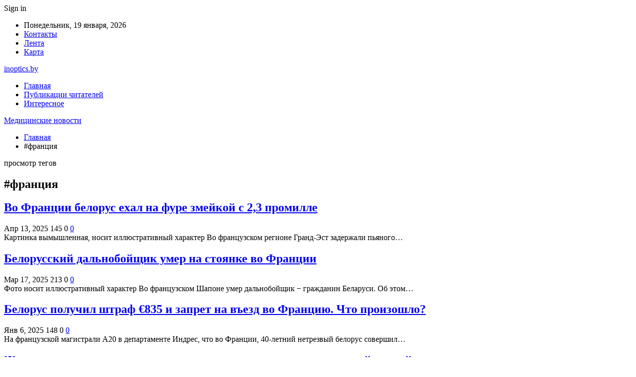

--- FILE ---
content_type: text/html; charset=UTF-8
request_url: https://inoptics.by/tag/francziya
body_size: 21154
content:
	<!DOCTYPE html>
		<!--[if IE 8]>
	<html class="ie ie8" dir="ltr" lang="ru-RU" prefix="og: https://ogp.me/ns#"> <![endif]-->
	<!--[if IE 9]>
	<html class="ie ie9" dir="ltr" lang="ru-RU" prefix="og: https://ogp.me/ns#"> <![endif]-->
	<!--[if gt IE 9]><!-->
<html dir="ltr" lang="ru-RU" prefix="og: https://ogp.me/ns#"> <!--<![endif]-->
	<head>
				<meta charset="UTF-8">
		<meta http-equiv="X-UA-Compatible" content="IE=edge">
		<meta name="viewport" content="width=device-width, initial-scale=1.0">
		<link rel="pingback" href="https://inoptics.by/xmlrpc.php"/>

		<title>#франция | Медицинские новости</title>

		<!-- All in One SEO 4.9.2 - aioseo.com -->
	<meta name="robots" content="noindex, max-snippet:-1, max-image-preview:large, max-video-preview:-1" />
	<link rel="canonical" href="https://inoptics.by/tag/francziya" />
	<link rel="next" href="https://inoptics.by/tag/francziya/page/2" />
	<meta name="generator" content="All in One SEO (AIOSEO) 4.9.2" />
		<script type="application/ld+json" class="aioseo-schema">
			{"@context":"https:\/\/schema.org","@graph":[{"@type":"BreadcrumbList","@id":"https:\/\/inoptics.by\/tag\/francziya#breadcrumblist","itemListElement":[{"@type":"ListItem","@id":"https:\/\/inoptics.by#listItem","position":1,"name":"\u0413\u043b\u0430\u0432\u043d\u0430\u044f","item":"https:\/\/inoptics.by","nextItem":{"@type":"ListItem","@id":"https:\/\/inoptics.by\/tag\/francziya#listItem","name":"#\u0444\u0440\u0430\u043d\u0446\u0438\u044f"}},{"@type":"ListItem","@id":"https:\/\/inoptics.by\/tag\/francziya#listItem","position":2,"name":"#\u0444\u0440\u0430\u043d\u0446\u0438\u044f","previousItem":{"@type":"ListItem","@id":"https:\/\/inoptics.by#listItem","name":"\u0413\u043b\u0430\u0432\u043d\u0430\u044f"}}]},{"@type":"CollectionPage","@id":"https:\/\/inoptics.by\/tag\/francziya#collectionpage","url":"https:\/\/inoptics.by\/tag\/francziya","name":"#\u0444\u0440\u0430\u043d\u0446\u0438\u044f | \u041c\u0435\u0434\u0438\u0446\u0438\u043d\u0441\u043a\u0438\u0435 \u043d\u043e\u0432\u043e\u0441\u0442\u0438","inLanguage":"ru-RU","isPartOf":{"@id":"https:\/\/inoptics.by\/#website"},"breadcrumb":{"@id":"https:\/\/inoptics.by\/tag\/francziya#breadcrumblist"}},{"@type":"Organization","@id":"https:\/\/inoptics.by\/#organization","name":"\u041c\u0435\u0434\u0438\u0446\u0438\u043d\u0441\u043a\u0438\u0435 \u043d\u043e\u0432\u043e\u0441\u0442\u0438","url":"https:\/\/inoptics.by\/"},{"@type":"WebSite","@id":"https:\/\/inoptics.by\/#website","url":"https:\/\/inoptics.by\/","name":"\u041c\u0435\u0434\u0438\u0446\u0438\u043d\u0441\u043a\u0438\u0435 \u043d\u043e\u0432\u043e\u0441\u0442\u0438","inLanguage":"ru-RU","publisher":{"@id":"https:\/\/inoptics.by\/#organization"}}]}
		</script>
		<!-- All in One SEO -->


<!-- Better Open Graph, Schema.org & Twitter Integration -->
<meta property="og:locale" content="ru_ru"/>
<meta property="og:site_name" content="Медицинские новости"/>
<meta property="og:url" content="https://inoptics.by/tag/francziya"/>
<meta property="og:title" content="Archives"/>
<meta property="og:type" content="website"/>
<meta name="twitter:card" content="summary"/>
<meta name="twitter:url" content="https://inoptics.by/tag/francziya"/>
<meta name="twitter:title" content="Archives"/>
<!-- / Better Open Graph, Schema.org & Twitter Integration. -->
<link rel='dns-prefetch' href='//fonts.googleapis.com' />
<link rel="alternate" type="application/rss+xml" title="Медицинские новости &raquo; Лента" href="https://inoptics.by/feed" />
<link rel="alternate" type="application/rss+xml" title="Медицинские новости &raquo; Лента комментариев" href="https://inoptics.by/comments/feed" />
<link rel="alternate" type="application/rss+xml" title="Медицинские новости &raquo; Лента метки #франция" href="https://inoptics.by/tag/francziya/feed" />
<style id='wp-img-auto-sizes-contain-inline-css' type='text/css'>
img:is([sizes=auto i],[sizes^="auto," i]){contain-intrinsic-size:3000px 1500px}
/*# sourceURL=wp-img-auto-sizes-contain-inline-css */
</style>
<style id='wp-emoji-styles-inline-css' type='text/css'>

	img.wp-smiley, img.emoji {
		display: inline !important;
		border: none !important;
		box-shadow: none !important;
		height: 1em !important;
		width: 1em !important;
		margin: 0 0.07em !important;
		vertical-align: -0.1em !important;
		background: none !important;
		padding: 0 !important;
	}
/*# sourceURL=wp-emoji-styles-inline-css */
</style>
<style id='wp-block-library-inline-css' type='text/css'>
:root{--wp-block-synced-color:#7a00df;--wp-block-synced-color--rgb:122,0,223;--wp-bound-block-color:var(--wp-block-synced-color);--wp-editor-canvas-background:#ddd;--wp-admin-theme-color:#007cba;--wp-admin-theme-color--rgb:0,124,186;--wp-admin-theme-color-darker-10:#006ba1;--wp-admin-theme-color-darker-10--rgb:0,107,160.5;--wp-admin-theme-color-darker-20:#005a87;--wp-admin-theme-color-darker-20--rgb:0,90,135;--wp-admin-border-width-focus:2px}@media (min-resolution:192dpi){:root{--wp-admin-border-width-focus:1.5px}}.wp-element-button{cursor:pointer}:root .has-very-light-gray-background-color{background-color:#eee}:root .has-very-dark-gray-background-color{background-color:#313131}:root .has-very-light-gray-color{color:#eee}:root .has-very-dark-gray-color{color:#313131}:root .has-vivid-green-cyan-to-vivid-cyan-blue-gradient-background{background:linear-gradient(135deg,#00d084,#0693e3)}:root .has-purple-crush-gradient-background{background:linear-gradient(135deg,#34e2e4,#4721fb 50%,#ab1dfe)}:root .has-hazy-dawn-gradient-background{background:linear-gradient(135deg,#faaca8,#dad0ec)}:root .has-subdued-olive-gradient-background{background:linear-gradient(135deg,#fafae1,#67a671)}:root .has-atomic-cream-gradient-background{background:linear-gradient(135deg,#fdd79a,#004a59)}:root .has-nightshade-gradient-background{background:linear-gradient(135deg,#330968,#31cdcf)}:root .has-midnight-gradient-background{background:linear-gradient(135deg,#020381,#2874fc)}:root{--wp--preset--font-size--normal:16px;--wp--preset--font-size--huge:42px}.has-regular-font-size{font-size:1em}.has-larger-font-size{font-size:2.625em}.has-normal-font-size{font-size:var(--wp--preset--font-size--normal)}.has-huge-font-size{font-size:var(--wp--preset--font-size--huge)}.has-text-align-center{text-align:center}.has-text-align-left{text-align:left}.has-text-align-right{text-align:right}.has-fit-text{white-space:nowrap!important}#end-resizable-editor-section{display:none}.aligncenter{clear:both}.items-justified-left{justify-content:flex-start}.items-justified-center{justify-content:center}.items-justified-right{justify-content:flex-end}.items-justified-space-between{justify-content:space-between}.screen-reader-text{border:0;clip-path:inset(50%);height:1px;margin:-1px;overflow:hidden;padding:0;position:absolute;width:1px;word-wrap:normal!important}.screen-reader-text:focus{background-color:#ddd;clip-path:none;color:#444;display:block;font-size:1em;height:auto;left:5px;line-height:normal;padding:15px 23px 14px;text-decoration:none;top:5px;width:auto;z-index:100000}html :where(.has-border-color){border-style:solid}html :where([style*=border-top-color]){border-top-style:solid}html :where([style*=border-right-color]){border-right-style:solid}html :where([style*=border-bottom-color]){border-bottom-style:solid}html :where([style*=border-left-color]){border-left-style:solid}html :where([style*=border-width]){border-style:solid}html :where([style*=border-top-width]){border-top-style:solid}html :where([style*=border-right-width]){border-right-style:solid}html :where([style*=border-bottom-width]){border-bottom-style:solid}html :where([style*=border-left-width]){border-left-style:solid}html :where(img[class*=wp-image-]){height:auto;max-width:100%}:where(figure){margin:0 0 1em}html :where(.is-position-sticky){--wp-admin--admin-bar--position-offset:var(--wp-admin--admin-bar--height,0px)}@media screen and (max-width:600px){html :where(.is-position-sticky){--wp-admin--admin-bar--position-offset:0px}}

/*# sourceURL=wp-block-library-inline-css */
</style><style id='global-styles-inline-css' type='text/css'>
:root{--wp--preset--aspect-ratio--square: 1;--wp--preset--aspect-ratio--4-3: 4/3;--wp--preset--aspect-ratio--3-4: 3/4;--wp--preset--aspect-ratio--3-2: 3/2;--wp--preset--aspect-ratio--2-3: 2/3;--wp--preset--aspect-ratio--16-9: 16/9;--wp--preset--aspect-ratio--9-16: 9/16;--wp--preset--color--black: #000000;--wp--preset--color--cyan-bluish-gray: #abb8c3;--wp--preset--color--white: #ffffff;--wp--preset--color--pale-pink: #f78da7;--wp--preset--color--vivid-red: #cf2e2e;--wp--preset--color--luminous-vivid-orange: #ff6900;--wp--preset--color--luminous-vivid-amber: #fcb900;--wp--preset--color--light-green-cyan: #7bdcb5;--wp--preset--color--vivid-green-cyan: #00d084;--wp--preset--color--pale-cyan-blue: #8ed1fc;--wp--preset--color--vivid-cyan-blue: #0693e3;--wp--preset--color--vivid-purple: #9b51e0;--wp--preset--gradient--vivid-cyan-blue-to-vivid-purple: linear-gradient(135deg,rgb(6,147,227) 0%,rgb(155,81,224) 100%);--wp--preset--gradient--light-green-cyan-to-vivid-green-cyan: linear-gradient(135deg,rgb(122,220,180) 0%,rgb(0,208,130) 100%);--wp--preset--gradient--luminous-vivid-amber-to-luminous-vivid-orange: linear-gradient(135deg,rgb(252,185,0) 0%,rgb(255,105,0) 100%);--wp--preset--gradient--luminous-vivid-orange-to-vivid-red: linear-gradient(135deg,rgb(255,105,0) 0%,rgb(207,46,46) 100%);--wp--preset--gradient--very-light-gray-to-cyan-bluish-gray: linear-gradient(135deg,rgb(238,238,238) 0%,rgb(169,184,195) 100%);--wp--preset--gradient--cool-to-warm-spectrum: linear-gradient(135deg,rgb(74,234,220) 0%,rgb(151,120,209) 20%,rgb(207,42,186) 40%,rgb(238,44,130) 60%,rgb(251,105,98) 80%,rgb(254,248,76) 100%);--wp--preset--gradient--blush-light-purple: linear-gradient(135deg,rgb(255,206,236) 0%,rgb(152,150,240) 100%);--wp--preset--gradient--blush-bordeaux: linear-gradient(135deg,rgb(254,205,165) 0%,rgb(254,45,45) 50%,rgb(107,0,62) 100%);--wp--preset--gradient--luminous-dusk: linear-gradient(135deg,rgb(255,203,112) 0%,rgb(199,81,192) 50%,rgb(65,88,208) 100%);--wp--preset--gradient--pale-ocean: linear-gradient(135deg,rgb(255,245,203) 0%,rgb(182,227,212) 50%,rgb(51,167,181) 100%);--wp--preset--gradient--electric-grass: linear-gradient(135deg,rgb(202,248,128) 0%,rgb(113,206,126) 100%);--wp--preset--gradient--midnight: linear-gradient(135deg,rgb(2,3,129) 0%,rgb(40,116,252) 100%);--wp--preset--font-size--small: 13px;--wp--preset--font-size--medium: 20px;--wp--preset--font-size--large: 36px;--wp--preset--font-size--x-large: 42px;--wp--preset--spacing--20: 0.44rem;--wp--preset--spacing--30: 0.67rem;--wp--preset--spacing--40: 1rem;--wp--preset--spacing--50: 1.5rem;--wp--preset--spacing--60: 2.25rem;--wp--preset--spacing--70: 3.38rem;--wp--preset--spacing--80: 5.06rem;--wp--preset--shadow--natural: 6px 6px 9px rgba(0, 0, 0, 0.2);--wp--preset--shadow--deep: 12px 12px 50px rgba(0, 0, 0, 0.4);--wp--preset--shadow--sharp: 6px 6px 0px rgba(0, 0, 0, 0.2);--wp--preset--shadow--outlined: 6px 6px 0px -3px rgb(255, 255, 255), 6px 6px rgb(0, 0, 0);--wp--preset--shadow--crisp: 6px 6px 0px rgb(0, 0, 0);}:where(.is-layout-flex){gap: 0.5em;}:where(.is-layout-grid){gap: 0.5em;}body .is-layout-flex{display: flex;}.is-layout-flex{flex-wrap: wrap;align-items: center;}.is-layout-flex > :is(*, div){margin: 0;}body .is-layout-grid{display: grid;}.is-layout-grid > :is(*, div){margin: 0;}:where(.wp-block-columns.is-layout-flex){gap: 2em;}:where(.wp-block-columns.is-layout-grid){gap: 2em;}:where(.wp-block-post-template.is-layout-flex){gap: 1.25em;}:where(.wp-block-post-template.is-layout-grid){gap: 1.25em;}.has-black-color{color: var(--wp--preset--color--black) !important;}.has-cyan-bluish-gray-color{color: var(--wp--preset--color--cyan-bluish-gray) !important;}.has-white-color{color: var(--wp--preset--color--white) !important;}.has-pale-pink-color{color: var(--wp--preset--color--pale-pink) !important;}.has-vivid-red-color{color: var(--wp--preset--color--vivid-red) !important;}.has-luminous-vivid-orange-color{color: var(--wp--preset--color--luminous-vivid-orange) !important;}.has-luminous-vivid-amber-color{color: var(--wp--preset--color--luminous-vivid-amber) !important;}.has-light-green-cyan-color{color: var(--wp--preset--color--light-green-cyan) !important;}.has-vivid-green-cyan-color{color: var(--wp--preset--color--vivid-green-cyan) !important;}.has-pale-cyan-blue-color{color: var(--wp--preset--color--pale-cyan-blue) !important;}.has-vivid-cyan-blue-color{color: var(--wp--preset--color--vivid-cyan-blue) !important;}.has-vivid-purple-color{color: var(--wp--preset--color--vivid-purple) !important;}.has-black-background-color{background-color: var(--wp--preset--color--black) !important;}.has-cyan-bluish-gray-background-color{background-color: var(--wp--preset--color--cyan-bluish-gray) !important;}.has-white-background-color{background-color: var(--wp--preset--color--white) !important;}.has-pale-pink-background-color{background-color: var(--wp--preset--color--pale-pink) !important;}.has-vivid-red-background-color{background-color: var(--wp--preset--color--vivid-red) !important;}.has-luminous-vivid-orange-background-color{background-color: var(--wp--preset--color--luminous-vivid-orange) !important;}.has-luminous-vivid-amber-background-color{background-color: var(--wp--preset--color--luminous-vivid-amber) !important;}.has-light-green-cyan-background-color{background-color: var(--wp--preset--color--light-green-cyan) !important;}.has-vivid-green-cyan-background-color{background-color: var(--wp--preset--color--vivid-green-cyan) !important;}.has-pale-cyan-blue-background-color{background-color: var(--wp--preset--color--pale-cyan-blue) !important;}.has-vivid-cyan-blue-background-color{background-color: var(--wp--preset--color--vivid-cyan-blue) !important;}.has-vivid-purple-background-color{background-color: var(--wp--preset--color--vivid-purple) !important;}.has-black-border-color{border-color: var(--wp--preset--color--black) !important;}.has-cyan-bluish-gray-border-color{border-color: var(--wp--preset--color--cyan-bluish-gray) !important;}.has-white-border-color{border-color: var(--wp--preset--color--white) !important;}.has-pale-pink-border-color{border-color: var(--wp--preset--color--pale-pink) !important;}.has-vivid-red-border-color{border-color: var(--wp--preset--color--vivid-red) !important;}.has-luminous-vivid-orange-border-color{border-color: var(--wp--preset--color--luminous-vivid-orange) !important;}.has-luminous-vivid-amber-border-color{border-color: var(--wp--preset--color--luminous-vivid-amber) !important;}.has-light-green-cyan-border-color{border-color: var(--wp--preset--color--light-green-cyan) !important;}.has-vivid-green-cyan-border-color{border-color: var(--wp--preset--color--vivid-green-cyan) !important;}.has-pale-cyan-blue-border-color{border-color: var(--wp--preset--color--pale-cyan-blue) !important;}.has-vivid-cyan-blue-border-color{border-color: var(--wp--preset--color--vivid-cyan-blue) !important;}.has-vivid-purple-border-color{border-color: var(--wp--preset--color--vivid-purple) !important;}.has-vivid-cyan-blue-to-vivid-purple-gradient-background{background: var(--wp--preset--gradient--vivid-cyan-blue-to-vivid-purple) !important;}.has-light-green-cyan-to-vivid-green-cyan-gradient-background{background: var(--wp--preset--gradient--light-green-cyan-to-vivid-green-cyan) !important;}.has-luminous-vivid-amber-to-luminous-vivid-orange-gradient-background{background: var(--wp--preset--gradient--luminous-vivid-amber-to-luminous-vivid-orange) !important;}.has-luminous-vivid-orange-to-vivid-red-gradient-background{background: var(--wp--preset--gradient--luminous-vivid-orange-to-vivid-red) !important;}.has-very-light-gray-to-cyan-bluish-gray-gradient-background{background: var(--wp--preset--gradient--very-light-gray-to-cyan-bluish-gray) !important;}.has-cool-to-warm-spectrum-gradient-background{background: var(--wp--preset--gradient--cool-to-warm-spectrum) !important;}.has-blush-light-purple-gradient-background{background: var(--wp--preset--gradient--blush-light-purple) !important;}.has-blush-bordeaux-gradient-background{background: var(--wp--preset--gradient--blush-bordeaux) !important;}.has-luminous-dusk-gradient-background{background: var(--wp--preset--gradient--luminous-dusk) !important;}.has-pale-ocean-gradient-background{background: var(--wp--preset--gradient--pale-ocean) !important;}.has-electric-grass-gradient-background{background: var(--wp--preset--gradient--electric-grass) !important;}.has-midnight-gradient-background{background: var(--wp--preset--gradient--midnight) !important;}.has-small-font-size{font-size: var(--wp--preset--font-size--small) !important;}.has-medium-font-size{font-size: var(--wp--preset--font-size--medium) !important;}.has-large-font-size{font-size: var(--wp--preset--font-size--large) !important;}.has-x-large-font-size{font-size: var(--wp--preset--font-size--x-large) !important;}
/*# sourceURL=global-styles-inline-css */
</style>

<style id='classic-theme-styles-inline-css' type='text/css'>
/*! This file is auto-generated */
.wp-block-button__link{color:#fff;background-color:#32373c;border-radius:9999px;box-shadow:none;text-decoration:none;padding:calc(.667em + 2px) calc(1.333em + 2px);font-size:1.125em}.wp-block-file__button{background:#32373c;color:#fff;text-decoration:none}
/*# sourceURL=/wp-includes/css/classic-themes.min.css */
</style>
<link rel='stylesheet' id='contact-form-7-css' href='https://inoptics.by/wp-content/plugins/contact-form-7/includes/css/styles.css?ver=6.1.4' type='text/css' media='all' />
<link rel='stylesheet' id='widgetopts-styles-css' href='https://inoptics.by/wp-content/plugins/widget-options/assets/css/widget-options.css?ver=4.1.3' type='text/css' media='all' />
<link rel='stylesheet' id='bf-slick-css' href='https://inoptics.by/wp-content/themes/publisher/includes/libs/better-framework/assets/css/slick.min.css?ver=3.10.22' type='text/css' media='all' />
<link rel='stylesheet' id='pretty-photo-css' href='https://inoptics.by/wp-content/themes/publisher/includes/libs/better-framework/assets/css/pretty-photo.min.css?ver=3.10.22' type='text/css' media='all' />
<link rel='stylesheet' id='bs-icons-css' href='https://inoptics.by/wp-content/themes/publisher/includes/libs/better-framework/assets/css/bs-icons.css?ver=3.10.22' type='text/css' media='all' />
<link rel='stylesheet' id='theme-libs-css' href='https://inoptics.by/wp-content/themes/publisher/css/theme-libs.min.css?ver=7.7.0' type='text/css' media='all' />
<link rel='stylesheet' id='fontawesome-css' href='https://inoptics.by/wp-content/themes/publisher/includes/libs/better-framework/assets/css/font-awesome.min.css?ver=3.10.22' type='text/css' media='all' />
<link rel='stylesheet' id='publisher-css' href='https://inoptics.by/wp-content/themes/publisher/style-7.7.0.min.css?ver=7.7.0' type='text/css' media='all' />
<link rel='stylesheet' id='better-framework-main-fonts-css' href='https://fonts.googleapis.com/css?family=Roboto:400,500,400italic&#038;subset=greek' type='text/css' media='all' />
<script type="text/javascript" src="https://inoptics.by/wp-includes/js/jquery/jquery.min.js?ver=3.7.1" id="jquery-core-js"></script>
<script type="text/javascript" src="https://inoptics.by/wp-includes/js/jquery/jquery-migrate.min.js?ver=3.4.1" id="jquery-migrate-js"></script>
<link rel="https://api.w.org/" href="https://inoptics.by/wp-json/" /><link rel="alternate" title="JSON" type="application/json" href="https://inoptics.by/wp-json/wp/v2/tags/126" /><link rel="EditURI" type="application/rsd+xml" title="RSD" href="https://inoptics.by/xmlrpc.php?rsd" />
<meta name="generator" content="WordPress 6.9" />
			<link rel="amphtml" href="https://inoptics.by/amp/tag/francziya"/>
			<script type="application/ld+json">{
    "@context": "http:\/\/schema.org\/",
    "@type": "Organization",
    "@id": "#organization",
    "url": "https:\/\/inoptics.by\/",
    "name": "\u041c\u0435\u0434\u0438\u0446\u0438\u043d\u0441\u043a\u0438\u0435 \u043d\u043e\u0432\u043e\u0441\u0442\u0438",
    "description": ""
}</script>
<script type="application/ld+json">{
    "@context": "http:\/\/schema.org\/",
    "@type": "WebSite",
    "name": "\u041c\u0435\u0434\u0438\u0446\u0438\u043d\u0441\u043a\u0438\u0435 \u043d\u043e\u0432\u043e\u0441\u0442\u0438",
    "alternateName": "",
    "url": "https:\/\/inoptics.by\/"
}</script>
<link rel='stylesheet' id='7.7.0-1767475948' href='https://inoptics.by/wp-content/bs-booster-cache/69375fbdd597a1fc4ce4226f5256191a.css' type='text/css' media='all' />
<link rel="icon" href="https://inoptics.by/wp-content/uploads/2022/10/cropped-inoptics-32x32.png" sizes="32x32" />
<link rel="icon" href="https://inoptics.by/wp-content/uploads/2022/10/cropped-inoptics-192x192.png" sizes="192x192" />
<link rel="apple-touch-icon" href="https://inoptics.by/wp-content/uploads/2022/10/cropped-inoptics-180x180.png" />
<meta name="msapplication-TileImage" content="https://inoptics.by/wp-content/uploads/2022/10/cropped-inoptics-270x270.png" />
	</head>

<body class="archive tag tag-francziya tag-126 wp-theme-publisher bs-theme bs-publisher bs-publisher-clean-magazine active-light-box active-top-line ltr close-rh page-layout-2-col-right full-width active-sticky-sidebar main-menu-sticky-smart  bs-ll-a" dir="ltr">
		<div class="main-wrap content-main-wrap">
			<header id="header" class="site-header header-style-2 boxed" itemscope="itemscope" itemtype="https://schema.org/WPHeader">

		<section class="topbar topbar-style-1 hidden-xs hidden-xs">
	<div class="content-wrap">
		<div class="container">
			<div class="topbar-inner clearfix">

									<div class="section-links">
													<a class="topbar-sign-in "
							   data-toggle="modal" data-target="#bsLoginModal">
								<i class="fa fa-user-circle"></i> Sign in							</a>

							<div class="modal sign-in-modal fade" id="bsLoginModal" tabindex="-1" role="dialog"
							     style="display: none">
								<div class="modal-dialog" role="document">
									<div class="modal-content">
											<span class="close-modal" data-dismiss="modal" aria-label="Close"><i
														class="fa fa-close"></i></span>
										<div class="modal-body">
											<div id="form_96470_" class="bs-shortcode bs-login-shortcode ">
		<div class="bs-login bs-type-login"  style="display:none">

					<div class="bs-login-panel bs-login-sign-panel bs-current-login-panel">
								<form name="loginform"
				      action="https://inoptics.by/wp-login.php" method="post">

					
					<div class="login-header">
						<span class="login-icon fa fa-user-circle main-color"></span>
						<p>Welcome, Login to your account.</p>
					</div>
					
					<div class="login-field login-username">
						<input type="text" name="log" id="form_96470_user_login" class="input"
						       value="" size="20"
						       placeholder="Username or Email..." required/>
					</div>

					<div class="login-field login-password">
						<input type="password" name="pwd" id="form_96470_user_pass"
						       class="input"
						       value="" size="20" placeholder="Password..."
						       required/>
					</div>

					
					<div class="login-field">
						<a href="https://inoptics.by/wp-login.php?action=lostpassword&redirect_to=https%3A%2F%2Finoptics.by%2Ftag%2Ffrancziya"
						   class="go-reset-panel">Forget password?</a>

													<span class="login-remember">
							<input class="remember-checkbox" name="rememberme" type="checkbox"
							       id="form_96470_rememberme"
							       value="forever"  />
							<label class="remember-label">Remember me</label>
						</span>
											</div>

					
					<div class="login-field login-submit">
						<input type="submit" name="wp-submit"
						       class="button-primary login-btn"
						       value="Log In"/>
						<input type="hidden" name="redirect_to" value="https://inoptics.by/tag/francziya"/>
					</div>

									</form>
			</div>

			<div class="bs-login-panel bs-login-reset-panel">

				<span class="go-login-panel"><i
							class="fa fa-angle-left"></i> Sign in</span>

				<div class="bs-login-reset-panel-inner">
					<div class="login-header">
						<span class="login-icon fa fa-support"></span>
						<p>Recover your password.</p>
						<p>A password will be e-mailed to you.</p>
					</div>
										<form name="lostpasswordform" id="form_96470_lostpasswordform"
					      action="https://inoptics.by/wp-login.php?action=lostpassword"
					      method="post">

						<div class="login-field reset-username">
							<input type="text" name="user_login" class="input" value=""
							       placeholder="Username or Email..."
							       required/>
						</div>

						
						<div class="login-field reset-submit">

							<input type="hidden" name="redirect_to" value=""/>
							<input type="submit" name="wp-submit" class="login-btn"
							       value="Send My Password"/>

						</div>
					</form>
				</div>
			</div>
			</div>
	</div>
										</div>
									</div>
								</div>
							</div>
												</div>
				
				<div class="section-menu">
						<div id="menu-top" class="menu top-menu-wrapper" role="navigation" itemscope="itemscope" itemtype="https://schema.org/SiteNavigationElement">
		<nav class="top-menu-container">

			<ul id="top-navigation" class="top-menu menu clearfix bsm-pure">
									<li id="topbar-date" class="menu-item menu-item-date">
					<span
						class="topbar-date">Понедельник, 19 января, 2026</span>
					</li>
					<li id="menu-item-34" class="menu-item menu-item-type-post_type menu-item-object-page better-anim-fade menu-item-34"><a href="https://inoptics.by/contacts">Контакты</a></li>
<li id="menu-item-35" class="menu-item menu-item-type-post_type menu-item-object-page better-anim-fade menu-item-35"><a href="https://inoptics.by/lenta">Лента</a></li>
<li id="menu-item-75" class="menu-item menu-item-type-custom menu-item-object-custom better-anim-fade menu-item-75"><a href="/sitemap.xml">Карта</a></li>
			</ul>

		</nav>
	</div>
				</div>
			</div>
		</div>
	</div>
</section>
		<div class="header-inner">
			<div class="content-wrap">
				<div class="container">
					<div class="row">
						<div class="row-height">
							<div class="logo-col col-xs-12">
								<div class="col-inside">
									<div id="site-branding" class="site-branding">
	<p  id="site-title" class="logo h1 text-logo">
	<a href="https://inoptics.by/" itemprop="url" rel="home">
		inoptics.by	</a>
</p>
</div><!-- .site-branding -->
								</div>
							</div>
													</div>
					</div>
				</div>
			</div>
		</div>

		<div id="menu-main" class="menu main-menu-wrapper" role="navigation" itemscope="itemscope" itemtype="https://schema.org/SiteNavigationElement">
	<div class="main-menu-inner">
		<div class="content-wrap">
			<div class="container">

				<nav class="main-menu-container">
					<ul id="main-navigation" class="main-menu menu bsm-pure clearfix">
						<li id="menu-item-393" class="menu-item menu-item-type-custom menu-item-object-custom better-anim-fade menu-item-393"><a href="/">Главная</a></li>
<li id="menu-item-394" class="menu-item menu-item-type-taxonomy menu-item-object-category menu-term-5 better-anim-fade menu-item-394"><a href="https://inoptics.by/category/publikaczii-chitatelej">Публикации читателей</a></li>
<li id="menu-item-395" class="menu-item menu-item-type-taxonomy menu-item-object-category menu-term-10 better-anim-fade menu-item-395"><a href="https://inoptics.by/category/interesnoe">Интересное</a></li>
					</ul><!-- #main-navigation -->
									</nav><!-- .main-menu-container -->

			</div>
		</div>
	</div>
</div><!-- .menu -->
	</header><!-- .header -->
	<div class="rh-header clearfix dark deferred-block-exclude">
		<div class="rh-container clearfix">

			<div class="menu-container close">
				<span class="menu-handler"><span class="lines"></span></span>
			</div><!-- .menu-container -->

			<div class="logo-container rh-text-logo">
				<a href="https://inoptics.by/" itemprop="url" rel="home">
					Медицинские новости				</a>
			</div><!-- .logo-container -->
		</div><!-- .rh-container -->
	</div><!-- .rh-header -->
<nav role="navigation" aria-label="Breadcrumbs" class="bf-breadcrumb clearfix bc-top-style"><div class="content-wrap"><div class="container bf-breadcrumb-container"><ul class="bf-breadcrumb-items" itemscope itemtype="http://schema.org/BreadcrumbList"><meta name="numberOfItems" content="2" /><meta name="itemListOrder" content="Ascending" /><li itemprop="itemListElement" itemscope itemtype="http://schema.org/ListItem" class="bf-breadcrumb-item bf-breadcrumb-begin"><a itemprop="item" href="https://inoptics.by" rel="home"><span itemprop="name">Главная</span></a><meta itemprop="position" content="1" /></li><li itemprop="itemListElement" itemscope itemtype="http://schema.org/ListItem" class="bf-breadcrumb-item bf-breadcrumb-end"><span itemprop="name">#франция</span><meta itemprop="item" content="https://inoptics.by/tag/francziya"/><meta itemprop="position" content="2" /></li></ul></div></div></nav><div class="content-wrap">
		<main id="content" class="content-container">

		<div class="container layout-2-col layout-2-col-1 layout-right-sidebar layout-bc-before">
			<div class="row main-section">
										<div class="col-sm-8 content-column">
							<section class="archive-title tag-title with-action">
	<div class="pre-title"><span>просмотр тегов</span></div>

	<div class="actions-container">
		<a class="rss-link" href="https://inoptics.by/tag/francziya/feed"><i class="fa fa-rss"></i></a>
	</div>

	<h1 class="page-heading"><span class="h-title">#франция</span></h1>

	</section>
	<div class="listing listing-grid listing-grid-1 clearfix columns-2">
		<article class="post-8357 type-post format-standard has-post-thumbnail   listing-item listing-item-grid listing-item-grid-1 main-term-1">
	<div class="item-inner">
					<div class="featured clearfix">
								<a  title="Во Франции белорус ехал на фуре змейкой с 2,3 промилле" data-src="https://inoptics.by/wp-content/uploads/2025/04/62e64d30c0a2647d536e1ff581d9776c.jpg" data-bs-srcset="{&quot;baseurl&quot;:&quot;https:\/\/inoptics.by\/wp-content\/uploads\/2025\/04\/&quot;,&quot;sizes&quot;:{&quot;600&quot;:&quot;62e64d30c0a2647d536e1ff581d9776c.jpg&quot;}}"						class="img-holder" href="https://inoptics.by/v-mire/vo-franczii-belorus-ehal-na-fure-zmejkoj-s-23-promille.html"></a>

							</div>
		<h2 class="title">		<a href="https://inoptics.by/v-mire/vo-franczii-belorus-ehal-na-fure-zmejkoj-s-23-promille.html" class="post-title post-url">
			Во Франции белорус ехал на фуре змейкой с 2,3 промилле		</a>
		</h2>		<div class="post-meta">

							<span class="time"><time class="post-published updated"
				                         datetime="2025-04-13T22:13:34+03:00">Апр 13, 2025</time></span>
				<span class="views post-meta-views rank-default" data-bpv-post="8357"><i class="bf-icon  fa fa-eye"></i>145</span>					<span class="share rank-default"><i class="bf-icon  fa fa-share-alt"></i> 0</span>
					<a href="https://inoptics.by/v-mire/vo-franczii-belorus-ehal-na-fure-zmejkoj-s-23-promille.html#respond" title="Оставить комментарий дальше: &quot;Во Франции белорус ехал на фуре змейкой с 2,3 промилле&quot;" class="comments"><i class="fa fa-comments-o"></i> 0</a>		</div>
					<div class="post-summary">
				Картинка вымышленная, носит иллюстративный характер    Во французском регионе Гранд-Эст задержали пьяного&hellip;			</div>
			</div>
	</article >
	<article class="post-8302 type-post format-standard has-post-thumbnail   listing-item listing-item-grid listing-item-grid-1 main-term-1">
	<div class="item-inner">
					<div class="featured clearfix">
								<a  title="Белорусский дальнобойщик умер на стоянке во Франции" data-src="https://inoptics.by/wp-content/uploads/2025/03/e4c8a11004ee29ec0fb61e16c7c06e9d.jpg" data-bs-srcset="{&quot;baseurl&quot;:&quot;https:\/\/inoptics.by\/wp-content\/uploads\/2025\/03\/&quot;,&quot;sizes&quot;:{&quot;600&quot;:&quot;e4c8a11004ee29ec0fb61e16c7c06e9d.jpg&quot;}}"						class="img-holder" href="https://inoptics.by/v-mire/belorusskij-dalnobojshhik-umer-na-stoyanke-vo-franczii.html"></a>

							</div>
		<h2 class="title">		<a href="https://inoptics.by/v-mire/belorusskij-dalnobojshhik-umer-na-stoyanke-vo-franczii.html" class="post-title post-url">
			Белорусский дальнобойщик умер на стоянке во Франции		</a>
		</h2>		<div class="post-meta">

							<span class="time"><time class="post-published updated"
				                         datetime="2025-03-17T18:14:53+03:00">Мар 17, 2025</time></span>
				<span class="views post-meta-views rank-default" data-bpv-post="8302"><i class="bf-icon  fa fa-eye"></i>213</span>					<span class="share rank-default"><i class="bf-icon  fa fa-share-alt"></i> 0</span>
					<a href="https://inoptics.by/v-mire/belorusskij-dalnobojshhik-umer-na-stoyanke-vo-franczii.html#respond" title="Оставить комментарий дальше: &quot;Белорусский дальнобойщик умер на стоянке во Франции&quot;" class="comments"><i class="fa fa-comments-o"></i> 0</a>		</div>
					<div class="post-summary">
				Фото носит иллюстративный характер    Во французском Шапоне умер дальнобойщик &minus; гражданин Беларуси. Об этом&hellip;			</div>
			</div>
	</article >
	<article class="post-8110 type-post format-standard has-post-thumbnail   listing-item listing-item-grid listing-item-grid-1 main-term-1">
	<div class="item-inner">
					<div class="featured clearfix">
								<a  title="Белорус получил штраф €835 и запрет на въезд во Францию. Что произошло?" data-src="https://inoptics.by/wp-content/uploads/2025/01/5b37b2a2135a0665cf556f61ac6e72ba.jpg" data-bs-srcset="{&quot;baseurl&quot;:&quot;https:\/\/inoptics.by\/wp-content\/uploads\/2025\/01\/&quot;,&quot;sizes&quot;:{&quot;600&quot;:&quot;5b37b2a2135a0665cf556f61ac6e72ba.jpg&quot;}}"						class="img-holder" href="https://inoptics.by/v-mire/belorus-poluchil-shtraf-e835-i-zapret-na-vezd-vo-francziyu-chto-proizoshlo.html"></a>

							</div>
		<h2 class="title">		<a href="https://inoptics.by/v-mire/belorus-poluchil-shtraf-e835-i-zapret-na-vezd-vo-francziyu-chto-proizoshlo.html" class="post-title post-url">
			Белорус получил штраф €835 и запрет на въезд во Францию. Что произошло?		</a>
		</h2>		<div class="post-meta">

							<span class="time"><time class="post-published updated"
				                         datetime="2025-01-06T18:11:53+03:00">Янв 6, 2025</time></span>
				<span class="views post-meta-views rank-default" data-bpv-post="8110"><i class="bf-icon  fa fa-eye"></i>148</span>					<span class="share rank-default"><i class="bf-icon  fa fa-share-alt"></i> 0</span>
					<a href="https://inoptics.by/v-mire/belorus-poluchil-shtraf-e835-i-zapret-na-vezd-vo-francziyu-chto-proizoshlo.html#respond" title="Оставить комментарий дальше: &quot;Белорус получил штраф €835 и запрет на въезд во Францию. Что произошло?&quot;" class="comments"><i class="fa fa-comments-o"></i> 0</a>		</div>
					<div class="post-summary">
				На французской магистрали А20 в департаменте Индрес, что во Франции, 40-летний нетрезвый белорус совершил&hellip;			</div>
			</div>
	</article >
	<article class="post-7605 type-post format-standard has-post-thumbnail   listing-item listing-item-grid listing-item-grid-1 main-term-1">
	<div class="item-inner">
					<div class="featured clearfix">
								<a  title="Женщина потеряла зрение из-за краски для волос — это не первый случай" data-src="https://inoptics.by/wp-content/uploads/2024/09/b7d4f05887a0533ecc94592a6a289bc3.jpg" data-bs-srcset="{&quot;baseurl&quot;:&quot;https:\/\/inoptics.by\/wp-content\/uploads\/2024\/09\/&quot;,&quot;sizes&quot;:{&quot;600&quot;:&quot;b7d4f05887a0533ecc94592a6a289bc3.jpg&quot;}}"						class="img-holder" href="https://inoptics.by/v-mire/zhenshhina-poteryala-zrenie-iz-za-kraski-dlya-volos-eto-ne-pervyj-sluchaj.html"></a>

							</div>
		<h2 class="title">		<a href="https://inoptics.by/v-mire/zhenshhina-poteryala-zrenie-iz-za-kraski-dlya-volos-eto-ne-pervyj-sluchaj.html" class="post-title post-url">
			Женщина потеряла зрение из-за краски для волос — это не первый случай		</a>
		</h2>		<div class="post-meta">

							<span class="time"><time class="post-published updated"
				                         datetime="2024-09-13T19:13:27+03:00">Сен 13, 2024</time></span>
				<span class="views post-meta-views rank-default" data-bpv-post="7605"><i class="bf-icon  fa fa-eye"></i>197</span>					<span class="share rank-default"><i class="bf-icon  fa fa-share-alt"></i> 0</span>
					<a href="https://inoptics.by/v-mire/zhenshhina-poteryala-zrenie-iz-za-kraski-dlya-volos-eto-ne-pervyj-sluchaj.html#respond" title="Оставить комментарий дальше: &quot;Женщина потеряла зрение из-за краски для волос — это не первый случай&quot;" class="comments"><i class="fa fa-comments-o"></i> 0</a>		</div>
					<div class="post-summary">
				Фото из открытых источников (иллюстративное)    В медицинском журнале JAMA Ophthalmology сообщается о&hellip;			</div>
			</div>
	</article >
	<article class="post-7564 type-post format-standard has-post-thumbnail   listing-item listing-item-grid listing-item-grid-1 main-term-1">
	<div class="item-inner">
					<div class="featured clearfix">
								<a  title="Павел Дуров впервые прокомментировал задержание во Франции" data-src="https://inoptics.by/wp-content/uploads/2024/09/4dc25d41bdfaa4343204dc5252521338.jpg" data-bs-srcset="{&quot;baseurl&quot;:&quot;https:\/\/inoptics.by\/wp-content\/uploads\/2024\/09\/&quot;,&quot;sizes&quot;:{&quot;462&quot;:&quot;4dc25d41bdfaa4343204dc5252521338.jpg&quot;}}"						class="img-holder" href="https://inoptics.by/v-mire/pavel-durov-vpervye-prokommentiroval-zaderzhanie-vo-franczii.html"></a>

							</div>
		<h2 class="title">		<a href="https://inoptics.by/v-mire/pavel-durov-vpervye-prokommentiroval-zaderzhanie-vo-franczii.html" class="post-title post-url">
			Павел Дуров впервые прокомментировал задержание во Франции		</a>
		</h2>		<div class="post-meta">

							<span class="time"><time class="post-published updated"
				                         datetime="2024-09-06T03:11:57+03:00">Сен 6, 2024</time></span>
				<span class="views post-meta-views rank-default" data-bpv-post="7564"><i class="bf-icon  fa fa-eye"></i>157</span>					<span class="share rank-default"><i class="bf-icon  fa fa-share-alt"></i> 0</span>
					<a href="https://inoptics.by/v-mire/pavel-durov-vpervye-prokommentiroval-zaderzhanie-vo-franczii.html#respond" title="Оставить комментарий дальше: &quot;Павел Дуров впервые прокомментировал задержание во Франции&quot;" class="comments"><i class="fa fa-comments-o"></i> 0</a>		</div>
					<div class="post-summary">
				Павел Дуров написал первое сообщение в блоге с момента событий в Париже. В нем основатель Telegram благодарит всех&hellip;			</div>
			</div>
	</article >
	<article class="post-7530 type-post format-standard has-post-thumbnail   listing-item listing-item-grid listing-item-grid-1 main-term-1">
	<div class="item-inner">
					<div class="featured clearfix">
								<a  title="Павлу Дурову назначили залог в размере пяти миллионов евро" data-src="https://inoptics.by/wp-content/uploads/2024/08/a2b608ff3bc230467ebb749905d024b6.jpg" data-bs-srcset="{&quot;baseurl&quot;:&quot;https:\/\/inoptics.by\/wp-content\/uploads\/2024\/08\/&quot;,&quot;sizes&quot;:{&quot;600&quot;:&quot;a2b608ff3bc230467ebb749905d024b6.jpg&quot;}}"						class="img-holder" href="https://inoptics.by/v-mire/pavlu-durovu-naznachili-zalog-v-razmere-pyati-millionov-evro.html"></a>

							</div>
		<h2 class="title">		<a href="https://inoptics.by/v-mire/pavlu-durovu-naznachili-zalog-v-razmere-pyati-millionov-evro.html" class="post-title post-url">
			Павлу Дурову назначили залог в размере пяти миллионов евро		</a>
		</h2>		<div class="post-meta">

							<span class="time"><time class="post-published updated"
				                         datetime="2024-08-29T03:11:56+03:00">Авг 29, 2024</time></span>
				<span class="views post-meta-views rank-default" data-bpv-post="7530"><i class="bf-icon  fa fa-eye"></i>184</span>					<span class="share rank-default"><i class="bf-icon  fa fa-share-alt"></i> 0</span>
					<a href="https://inoptics.by/v-mire/pavlu-durovu-naznachili-zalog-v-razmere-pyati-millionov-evro.html#respond" title="Оставить комментарий дальше: &quot;Павлу Дурову назначили залог в размере пяти миллионов евро&quot;" class="comments"><i class="fa fa-comments-o"></i> 0</a>		</div>
					<div class="post-summary">
				Фото из открытых источников    Основателя мессенджера Telegram Павла Дурова взяли под судебный надзор, ему&hellip;			</div>
			</div>
	</article >
	<article class="post-7527 type-post format-standard has-post-thumbnail   listing-item listing-item-grid listing-item-grid-1 main-term-1">
	<div class="item-inner">
					<div class="featured clearfix">
								<a  title="Суд отпустил Дурова из-под стражи?" data-src="https://inoptics.by/wp-content/uploads/2024/08/d0987282873e0892d5e1a673d70c521f.jpg" data-bs-srcset="{&quot;baseurl&quot;:&quot;https:\/\/inoptics.by\/wp-content\/uploads\/2024\/08\/&quot;,&quot;sizes&quot;:{&quot;600&quot;:&quot;d0987282873e0892d5e1a673d70c521f.jpg&quot;}}"						class="img-holder" href="https://inoptics.by/v-mire/sud-otpustil-durova-iz-pod-strazhi.html"></a>

							</div>
		<h2 class="title">		<a href="https://inoptics.by/v-mire/sud-otpustil-durova-iz-pod-strazhi.html" class="post-title post-url">
			Суд отпустил Дурова из-под стражи?		</a>
		</h2>		<div class="post-meta">

							<span class="time"><time class="post-published updated"
				                         datetime="2024-08-28T19:11:44+03:00">Авг 28, 2024</time></span>
				<span class="views post-meta-views rank-default" data-bpv-post="7527"><i class="bf-icon  fa fa-eye"></i>190</span>					<span class="share rank-default"><i class="bf-icon  fa fa-share-alt"></i> 0</span>
					<a href="https://inoptics.by/v-mire/sud-otpustil-durova-iz-pod-strazhi.html#respond" title="Оставить комментарий дальше: &quot;Суд отпустил Дурова из-под стражи?&quot;" class="comments"><i class="fa fa-comments-o"></i> 0</a>		</div>
					<div class="post-summary">
				Фото из открытых источников    Основатель мессенджера Telegram Павел Дуров отпущен из-под стражи по решению&hellip;			</div>
			</div>
	</article >
	<article class="post-7499 type-post format-standard has-post-thumbnail   listing-item listing-item-grid listing-item-grid-1 main-term-1">
	<div class="item-inner">
					<div class="featured clearfix">
								<a  title="Основателя Telegram Дурова задержали во Франции" data-src="https://inoptics.by/wp-content/uploads/2024/08/a2f7b47f857f7cc67da55d9f9d6cbe93.jpg" data-bs-srcset="{&quot;baseurl&quot;:&quot;https:\/\/inoptics.by\/wp-content\/uploads\/2024\/08\/&quot;,&quot;sizes&quot;:{&quot;600&quot;:&quot;a2f7b47f857f7cc67da55d9f9d6cbe93.jpg&quot;}}"						class="img-holder" href="https://inoptics.by/v-mire/osnovatelya-telegram-durova-zaderzhali-vo-franczii.html"></a>

							</div>
		<h2 class="title">		<a href="https://inoptics.by/v-mire/osnovatelya-telegram-durova-zaderzhali-vo-franczii.html" class="post-title post-url">
			Основателя Telegram Дурова задержали во Франции		</a>
		</h2>		<div class="post-meta">

							<span class="time"><time class="post-published updated"
				                         datetime="2024-08-25T03:11:58+03:00">Авг 25, 2024</time></span>
				<span class="views post-meta-views rank-default" data-bpv-post="7499"><i class="bf-icon  fa fa-eye"></i>191</span>					<span class="share rank-default"><i class="bf-icon  fa fa-share-alt"></i> 0</span>
					<a href="https://inoptics.by/v-mire/osnovatelya-telegram-durova-zaderzhali-vo-franczii.html#respond" title="Оставить комментарий дальше: &quot;Основателя Telegram Дурова задержали во Франции&quot;" class="comments"><i class="fa fa-comments-o"></i> 0</a>		</div>
					<div class="post-summary">
				Фото из открытых источников    Основателя Telegram Павла Дурова задержали в аэропорту Ле-Бурже в пригороде&hellip;			</div>
			</div>
	</article >
	<article class="post-6298 type-post format-standard has-post-thumbnail   listing-item listing-item-grid listing-item-grid-1 main-term-1">
	<div class="item-inner">
					<div class="featured clearfix">
								<a  title="8 часов без движения: белорусский водитель на себе прочувствовал протесты во Франции" data-src="https://inoptics.by/wp-content/uploads/2024/02/5c9e045136cb2dcce7a3b4b868c5a042.jpg" data-bs-srcset="{&quot;baseurl&quot;:&quot;https:\/\/inoptics.by\/wp-content\/uploads\/2024\/02\/&quot;,&quot;sizes&quot;:{&quot;600&quot;:&quot;5c9e045136cb2dcce7a3b4b868c5a042.jpg&quot;}}"						class="img-holder" href="https://inoptics.by/v-mire/8-chasov-bez-dvizheniya-belorusskij-voditel-na-sebe-prochuvstvoval-protesty-vo-franczii.html"></a>

							</div>
		<h2 class="title">		<a href="https://inoptics.by/v-mire/8-chasov-bez-dvizheniya-belorusskij-voditel-na-sebe-prochuvstvoval-protesty-vo-franczii.html" class="post-title post-url">
			8 часов без движения: белорусский водитель на себе прочувствовал протесты во&hellip;		</a>
		</h2>		<div class="post-meta">

							<span class="time"><time class="post-published updated"
				                         datetime="2024-02-02T08:12:27+03:00">Фев 2, 2024</time></span>
				<span class="views post-meta-views rank-default" data-bpv-post="6298"><i class="bf-icon  fa fa-eye"></i>183</span>					<span class="share rank-default"><i class="bf-icon  fa fa-share-alt"></i> 0</span>
					<a href="https://inoptics.by/v-mire/8-chasov-bez-dvizheniya-belorusskij-voditel-na-sebe-prochuvstvoval-protesty-vo-franczii.html#respond" title="Оставить комментарий дальше: &quot;8 часов без движения: белорусский водитель на себе прочувствовал протесты во Франции&quot;" class="comments"><i class="fa fa-comments-o"></i> 0</a>		</div>
					<div class="post-summary">
				Алексей &ndash; один из них. Впечатлениями о протестах фермеров он поделился на свой странице в Instagram.&hellip;			</div>
			</div>
	</article >
	<article class="post-6241 type-post format-standard has-post-thumbnail   listing-item listing-item-grid listing-item-grid-1 main-term-1">
	<div class="item-inner">
					<div class="featured clearfix">
								<a  title="Мальчик с семи лет жил один. Его мать переехала в другой город" data-src="https://inoptics.by/wp-content/uploads/2024/01/09c287f5b86d1242592b4bc83c1cd835.jpg" data-bs-srcset="{&quot;baseurl&quot;:&quot;https:\/\/inoptics.by\/wp-content\/uploads\/2024\/01\/&quot;,&quot;sizes&quot;:{&quot;600&quot;:&quot;09c287f5b86d1242592b4bc83c1cd835.jpg&quot;}}"						class="img-holder" href="https://inoptics.by/v-mire/malchik-s-semi-let-zhil-odin-ego-mat-pereehala-v-drugoj-gorod.html"></a>

							</div>
		<h2 class="title">		<a href="https://inoptics.by/v-mire/malchik-s-semi-let-zhil-odin-ego-mat-pereehala-v-drugoj-gorod.html" class="post-title post-url">
			Мальчик с семи лет жил один. Его мать переехала в другой город		</a>
		</h2>		<div class="post-meta">

							<span class="time"><time class="post-published updated"
				                         datetime="2024-01-26T16:15:30+03:00">Янв 26, 2024</time></span>
				<span class="views post-meta-views rank-default" data-bpv-post="6241"><i class="bf-icon  fa fa-eye"></i>198</span>					<span class="share rank-default"><i class="bf-icon  fa fa-share-alt"></i> 0</span>
					<a href="https://inoptics.by/v-mire/malchik-s-semi-let-zhil-odin-ego-mat-pereehala-v-drugoj-gorod.html#respond" title="Оставить комментарий дальше: &quot;Мальчик с семи лет жил один. Его мать переехала в другой город&quot;" class="comments"><i class="fa fa-comments-o"></i> 0</a>		</div>
					<div class="post-summary">
				Дом в Нерсаке, где жил мальчик    Случай можно было бы сравнить с приключениями Дяди Федора. Но юмористического&hellip;			</div>
			</div>
	</article >
	</div>
				<div class="pagination bs-links-pagination clearfix" itemscope="itemscope" itemtype="https://schema.org/SiteNavigationElement/Pagination">
				<div class="older"><a href="https://inoptics.by/tag/francziya/page/2"  rel="next"><i class="fa fa-angle-double-left"></i> Предыдущие сообщения</a></div>
				<div class="newer"></div>
			</div>
									</div><!-- .content-column -->
												<div class="col-sm-4 sidebar-column sidebar-column-primary">
							<aside id="sidebar-primary-sidebar" class="sidebar" role="complementary" aria-label="Primary Sidebar Sidebar" itemscope="itemscope" itemtype="https://schema.org/WPSideBar">
	<div id="search-2" class=" h-ni w-nt primary-sidebar-widget widget widget_search"><form role="search" method="get" class="search-form clearfix" action="https://inoptics.by">
	<input type="search" class="search-field"
	       placeholder="Поиск..."
	       value="" name="s"
	       title="Искать:"
	       autocomplete="off">
	<input type="submit" class="search-submit" value="Поиск">
</form><!-- .search-form -->
</div><div id="text-3" class=" h-ni w-nt primary-sidebar-widget widget widget_text">			<div class="textwidget"></div>
		</div><div id="bs-thumbnail-listing-1-2" class=" h-ni h-bg h-bg-507299 w-t primary-sidebar-widget widget widget_bs-thumbnail-listing-1"><div class=" bs-listing bs-listing-listing-thumbnail-1 bs-listing-single-tab">		<p class="section-heading sh-t3 sh-s7 main-term-none">

		
							<span class="h-text main-term-none main-link">
						 Интересное:					</span>
			
		
		</p>
			<div class="listing listing-thumbnail listing-tb-1 clearfix columns-1">
		<div class="post-5859 type-post format-standard has-post-thumbnail   listing-item listing-item-thumbnail listing-item-tb-1 main-term-1">
	<div class="item-inner clearfix">
					<div class="featured featured-type-featured-image">
				<a  title="Зарубежные торговые сети отказываются от касс самообслуживания: все же человек работает лучше машины" data-src="https://inoptics.by/wp-content/uploads/2023/11/e199f7aae0738ea091c07f3545ee3bc7.jpg" data-bs-srcset="{&quot;baseurl&quot;:&quot;https:\/\/inoptics.by\/wp-content\/uploads\/2023\/11\/&quot;,&quot;sizes&quot;:{&quot;600&quot;:&quot;e199f7aae0738ea091c07f3545ee3bc7.jpg&quot;}}"						class="img-holder" href="https://inoptics.by/v-mire/zarubezhnye-torgovye-seti-otkazyvayutsya-ot-kass-samoobsluzhivaniya-vse-zhe-chelovek-rabotaet-luchshe-mashiny.html"></a>
							</div>
		<p class="title">		<a href="https://inoptics.by/v-mire/zarubezhnye-torgovye-seti-otkazyvayutsya-ot-kass-samoobsluzhivaniya-vse-zhe-chelovek-rabotaet-luchshe-mashiny.html" class="post-url post-title">
			Зарубежные торговые сети отказываются от касс&hellip;		</a>
		</p>	</div>
	</div >
	<div class="post-7227 type-post format-standard has-post-thumbnail   listing-item listing-item-thumbnail listing-item-tb-1 main-term-1">
	<div class="item-inner clearfix">
					<div class="featured featured-type-featured-image">
				<a  title="Белоруса будут судить в России по 6 статьям за поиск подставных директоров для фирм" data-src="https://inoptics.by/wp-content/uploads/2024/07/937652969867effd3900f76f63de0d51.jpg" data-bs-srcset="{&quot;baseurl&quot;:&quot;https:\/\/inoptics.by\/wp-content\/uploads\/2024\/07\/&quot;,&quot;sizes&quot;:{&quot;600&quot;:&quot;937652969867effd3900f76f63de0d51.jpg&quot;}}"						class="img-holder" href="https://inoptics.by/v-mire/belorusa-budut-sudit-v-rossii-po-6-statyam-za-poisk-podstavnyh-direktorov-dlya-firm.html"></a>
							</div>
		<p class="title">		<a href="https://inoptics.by/v-mire/belorusa-budut-sudit-v-rossii-po-6-statyam-za-poisk-podstavnyh-direktorov-dlya-firm.html" class="post-url post-title">
			Белоруса будут судить в России по 6 статьям за поиск&hellip;		</a>
		</p>	</div>
	</div >
	<div class="post-5461 type-post format-standard has-post-thumbnail   listing-item listing-item-thumbnail listing-item-tb-1 main-term-1">
	<div class="item-inner clearfix">
					<div class="featured featured-type-featured-image">
				<a  title="В России продают iPhone за $72 тыс. Почему так дорого" data-src="https://inoptics.by/wp-content/uploads/2023/10/8a8a3c1f87f66e5c3673b7da35c7d1c1.jpg" data-bs-srcset="{&quot;baseurl&quot;:&quot;https:\/\/inoptics.by\/wp-content\/uploads\/2023\/10\/&quot;,&quot;sizes&quot;:{&quot;600&quot;:&quot;8a8a3c1f87f66e5c3673b7da35c7d1c1.jpg&quot;}}"						class="img-holder" href="https://inoptics.by/v-mire/v-rossii-prodayut-iphone-za-72-tys-pochemu-tak-dorogo.html"></a>
							</div>
		<p class="title">		<a href="https://inoptics.by/v-mire/v-rossii-prodayut-iphone-za-72-tys-pochemu-tak-dorogo.html" class="post-url post-title">
			В России продают iPhone за $72 тыс. Почему так дорого		</a>
		</p>	</div>
	</div >
	<div class="post-3935 type-post format-standard has-post-thumbnail   listing-item listing-item-thumbnail listing-item-tb-1 main-term-5">
	<div class="item-inner clearfix">
					<div class="featured featured-type-featured-image">
				<a  title="Микробиота и иммунитет" data-src="https://inoptics.by/wp-content/uploads/2022/08/ba9ce2d71e60493a81dc4dcf4a97f339.jpg" data-bs-srcset="{&quot;baseurl&quot;:&quot;https:\/\/inoptics.by\/wp-content\/uploads\/2022\/08\/&quot;,&quot;sizes&quot;:{&quot;600&quot;:&quot;ba9ce2d71e60493a81dc4dcf4a97f339.jpg&quot;}}"						class="img-holder" href="https://inoptics.by/publikaczii-chitatelej/mikrobiota-i-immynitet.html"></a>
							</div>
		<p class="title">		<a href="https://inoptics.by/publikaczii-chitatelej/mikrobiota-i-immynitet.html" class="post-url post-title">
			Микробиота и иммунитет		</a>
		</p>	</div>
	</div >
	<div class="post-5889 type-post format-standard has-post-thumbnail   listing-item listing-item-thumbnail listing-item-tb-1 main-term-1">
	<div class="item-inner clearfix">
					<div class="featured featured-type-featured-image">
				<a  title="В Польше белорус на Seat слетел с дороги и врезался в дерево" data-src="https://inoptics.by/wp-content/uploads/2023/11/07cb8fee8940c21fde310ed9d2f95d07.jpg" data-bs-srcset="{&quot;baseurl&quot;:&quot;https:\/\/inoptics.by\/wp-content\/uploads\/2023\/11\/&quot;,&quot;sizes&quot;:{&quot;600&quot;:&quot;07cb8fee8940c21fde310ed9d2f95d07.jpg&quot;}}"						class="img-holder" href="https://inoptics.by/v-mire/v-polshe-belorus-na-seat-sletel-s-dorogi-i-vrezalsya-v-derevo.html"></a>
							</div>
		<p class="title">		<a href="https://inoptics.by/v-mire/v-polshe-belorus-na-seat-sletel-s-dorogi-i-vrezalsya-v-derevo.html" class="post-url post-title">
			В Польше белорус на Seat слетел с дороги и врезался в дерево		</a>
		</p>	</div>
	</div >
	</div>
	</div></div><div id="tag_cloud-2" class=" h-ni h-bg h-bg-507299 w-nt primary-sidebar-widget widget widget_tag_cloud"><div class="section-heading sh-t3 sh-s7"><span class="h-text">Метки</span></div><div class="tagcloud"><a href="https://inoptics.by/tag/apple" class="tag-cloud-link tag-link-138 tag-link-position-1" style="font-size: 8pt;" aria-label="#apple (9 элементов)">#apple</a>
<a href="https://inoptics.by/tag/blizko" class="tag-cloud-link tag-link-98 tag-link-position-2" style="font-size: 10.928104575163pt;" aria-label="#blizko (20 элементов)">#blizko</a>
<a href="https://inoptics.by/tag/tochka" class="tag-cloud-link tag-link-95 tag-link-position-3" style="font-size: 14.771241830065pt;" aria-label="#tochka (54 элемента)">#tochka</a>
<a href="https://inoptics.by/tag/avstriya" class="tag-cloud-link tag-link-88 tag-link-position-4" style="font-size: 8.7320261437908pt;" aria-label="#австрия (11 элементов)">#австрия</a>
<a href="https://inoptics.by/tag/avto" class="tag-cloud-link tag-link-157 tag-link-position-5" style="font-size: 14.40522875817pt;" aria-label="#авто (49 элементов)">#авто</a>
<a href="https://inoptics.by/tag/avtobus" class="tag-cloud-link tag-link-33 tag-link-position-6" style="font-size: 8pt;" aria-label="#автобус (9 элементов)">#автобус</a>
<a href="https://inoptics.by/tag/alkogol" class="tag-cloud-link tag-link-216 tag-link-position-7" style="font-size: 8.3660130718954pt;" aria-label="#алкоголь (10 элементов)">#алкоголь</a>
<a href="https://inoptics.by/tag/belarus" class="tag-cloud-link tag-link-23 tag-link-position-8" style="font-size: 22pt;" aria-label="#беларусь (334 элемента)">#беларусь</a>
<a href="https://inoptics.by/tag/biznes" class="tag-cloud-link tag-link-198 tag-link-position-9" style="font-size: 8.7320261437908pt;" aria-label="#бизнес (11 элементов)">#бизнес</a>
<a href="https://inoptics.by/tag/bogatstvo" class="tag-cloud-link tag-link-256 tag-link-position-10" style="font-size: 10.562091503268pt;" aria-label="#богатство (18 элементов)">#богатство</a>
<a href="https://inoptics.by/tag/bolezn" class="tag-cloud-link tag-link-206 tag-link-position-11" style="font-size: 8.3660130718954pt;" aria-label="#болезнь (10 элементов)">#болезнь</a>
<a href="https://inoptics.by/tag/germaniya" class="tag-cloud-link tag-link-90 tag-link-position-12" style="font-size: 16.143790849673pt;" aria-label="#германия (76 элементов)">#германия</a>
<a href="https://inoptics.by/tag/gibel" class="tag-cloud-link tag-link-87 tag-link-position-13" style="font-size: 14.588235294118pt;" aria-label="#гибель (52 элемента)">#гибель</a>
<a href="https://inoptics.by/tag/dalnobojshhik" class="tag-cloud-link tag-link-31 tag-link-position-14" style="font-size: 13.673202614379pt;" aria-label="#дальнобойщик (41 элемент)">#дальнобойщик</a>
<a href="https://inoptics.by/tag/denga" class="tag-cloud-link tag-link-91 tag-link-position-15" style="font-size: 8.7320261437908pt;" aria-label="#деньга (11 элементов)">#деньга</a>
<a href="https://inoptics.by/tag/deti" class="tag-cloud-link tag-link-42 tag-link-position-16" style="font-size: 11.751633986928pt;" aria-label="#дети (25 элементов)">#дети</a>
<a href="https://inoptics.by/tag/dolgozhitel" class="tag-cloud-link tag-link-143 tag-link-position-17" style="font-size: 8.3660130718954pt;" aria-label="#долгожитель (10 элементов)">#долгожитель</a>
<a href="https://inoptics.by/tag/durov" class="tag-cloud-link tag-link-500 tag-link-position-18" style="font-size: 8.3660130718954pt;" aria-label="#дуров (10 элементов)">#дуров</a>
<a href="https://inoptics.by/tag/zhivotnoe" class="tag-cloud-link tag-link-85 tag-link-position-19" style="font-size: 11.751633986928pt;" aria-label="#животное (25 элементов)">#животное</a>
<a href="https://inoptics.by/tag/izrail" class="tag-cloud-link tag-link-105 tag-link-position-20" style="font-size: 8pt;" aria-label="#израиль (9 элементов)">#израиль</a>
<a href="https://inoptics.by/tag/indiya" class="tag-cloud-link tag-link-111 tag-link-position-21" style="font-size: 9.3725490196078pt;" aria-label="#индия (13 элементов)">#индия</a>
<a href="https://inoptics.by/tag/italiya" class="tag-cloud-link tag-link-93 tag-link-position-22" style="font-size: 10.928104575163pt;" aria-label="#италия (20 элементов)">#италия</a>
<a href="https://inoptics.by/tag/kitaj" class="tag-cloud-link tag-link-101 tag-link-position-23" style="font-size: 12.666666666667pt;" aria-label="#китай (31 элемент)">#китай</a>
<a href="https://inoptics.by/tag/kontrabanda" class="tag-cloud-link tag-link-130 tag-link-position-24" style="font-size: 8pt;" aria-label="#контрабанда (9 элементов)">#контрабанда</a>
<a href="https://inoptics.by/tag/kot" class="tag-cloud-link tag-link-119 tag-link-position-25" style="font-size: 8pt;" aria-label="#кот (9 элементов)">#кот</a>
<a href="https://inoptics.by/tag/krazha" class="tag-cloud-link tag-link-110 tag-link-position-26" style="font-size: 10.104575163399pt;" aria-label="#кража (16 элементов)">#кража</a>
<a href="https://inoptics.by/tag/litva" class="tag-cloud-link tag-link-44 tag-link-position-27" style="font-size: 11.111111111111pt;" aria-label="#литва (21 элемент)">#литва</a>
<a href="https://inoptics.by/tag/narkotik" class="tag-cloud-link tag-link-243 tag-link-position-28" style="font-size: 9.0065359477124pt;" aria-label="#наркотик (12 элементов)">#наркотик</a>
<a href="https://inoptics.by/tag/nedvizhimost" class="tag-cloud-link tag-link-114 tag-link-position-29" style="font-size: 10.104575163399pt;" aria-label="#недвижимость (16 элементов)">#недвижимость</a>
<a href="https://inoptics.by/tag/novosti-kompanij" class="tag-cloud-link tag-link-76 tag-link-position-30" style="font-size: 15.869281045752pt;" aria-label="#новости компаний (72 элемента)">#новости компаний</a>
<a href="https://inoptics.by/tag/pitanie" class="tag-cloud-link tag-link-61 tag-link-position-31" style="font-size: 8pt;" aria-label="#питание (9 элементов)">#питание</a>
<a href="https://inoptics.by/tag/policziya" class="tag-cloud-link tag-link-92 tag-link-position-32" style="font-size: 11.751633986928pt;" aria-label="#полиция (25 элементов)">#полиция</a>
<a href="https://inoptics.by/tag/polsha" class="tag-cloud-link tag-link-30 tag-link-position-33" style="font-size: 17.607843137255pt;" aria-label="#польша (112 элементов)">#польша</a>
<a href="https://inoptics.by/tag/puteshestvie" class="tag-cloud-link tag-link-195 tag-link-position-34" style="font-size: 11.934640522876pt;" aria-label="#путешествие (26 элементов)">#путешествие</a>
<a href="https://inoptics.by/tag/pyanyj" class="tag-cloud-link tag-link-32 tag-link-position-35" style="font-size: 10.562091503268pt;" aria-label="#пьяный (18 элементов)">#пьяный</a>
<a href="https://inoptics.by/tag/rejting" class="tag-cloud-link tag-link-325 tag-link-position-36" style="font-size: 9.0065359477124pt;" aria-label="#рейтинг (12 элементов)">#рейтинг</a>
<a href="https://inoptics.by/tag/rekord" class="tag-cloud-link tag-link-169 tag-link-position-37" style="font-size: 8pt;" aria-label="#рекорд (9 элементов)">#рекорд</a>
<a href="https://inoptics.by/tag/rossiya" class="tag-cloud-link tag-link-38 tag-link-position-38" style="font-size: 17.882352941176pt;" aria-label="#россия (118 элементов)">#россия</a>
<a href="https://inoptics.by/tag/sigareta" class="tag-cloud-link tag-link-128 tag-link-position-39" style="font-size: 8.3660130718954pt;" aria-label="#сигарета (10 элементов)">#сигарета</a>
<a href="https://inoptics.by/tag/ssha" class="tag-cloud-link tag-link-107 tag-link-position-40" style="font-size: 13.673202614379pt;" aria-label="#сша (41 элемент)">#сша</a>
<a href="https://inoptics.by/tag/telefon" class="tag-cloud-link tag-link-89 tag-link-position-41" style="font-size: 10.104575163399pt;" aria-label="#телефон (16 элементов)">#телефон</a>
<a href="https://inoptics.by/tag/turcziya" class="tag-cloud-link tag-link-180 tag-link-position-42" style="font-size: 9.6470588235294pt;" aria-label="#турция (14 элементов)">#турция</a>
<a href="https://inoptics.by/tag/ugon" class="tag-cloud-link tag-link-166 tag-link-position-43" style="font-size: 8.3660130718954pt;" aria-label="#угон (10 элементов)">#угон</a>
<a href="https://inoptics.by/tag/umer" class="tag-cloud-link tag-link-144 tag-link-position-44" style="font-size: 12.209150326797pt;" aria-label="#умер (28 элементов)">#умер</a>
<a href="https://inoptics.by/tag/francziya" class="tag-cloud-link tag-link-126 tag-link-position-45" style="font-size: 10.37908496732pt;" aria-label="#франция (17 элементов)">#франция</a></div>
</div><div id="pages-2" class=" h-ni w-nt primary-sidebar-widget widget widget_pages"><div class="section-heading sh-t1 sh-s1"><span class="h-text">Страницы</span></div>
			<ul>
				<li class="page_item page-item-26"><a href="https://inoptics.by/contacts">Контакты</a></li>
<li class="page_item page-item-24"><a href="https://inoptics.by/lenta">Лента</a></li>
			</ul>

			</div></aside>
						</div><!-- .primary-sidebar-column -->
									</div><!-- .main-section -->
		</div>

	</main><!-- main -->
	</div><!-- .content-wrap -->
	<footer id="site-footer" class="site-footer full-width">
				<div class="copy-footer">
			<div class="content-wrap">
				<div class="container">
										<div class="row footer-copy-row">
						<div class="copy-1 col-lg-6 col-md-6 col-sm-6 col-xs-12">
							© 2026 - Медицинские новости. Все права защищены.<br /> Любое копирование материалов с нашего ресурса разрешается только с обратной активной ссылкой на страницу статьи. 						</div>
						<div class="copy-2 col-lg-6 col-md-6 col-sm-6 col-xs-12">
							Все материалы опубликованные на сайте взяты с открытых источников и других порталов интернета, все права на авторство принадлежат их законным владельцам.						</div>
					</div>
				</div>
			</div>
		</div>
	</footer><!-- .footer -->
		</div><!-- .main-wrap -->
			<span class="back-top"><i class="fa fa-arrow-up"></i></span>

<script type="speculationrules">
{"prefetch":[{"source":"document","where":{"and":[{"href_matches":"/*"},{"not":{"href_matches":["/wp-*.php","/wp-admin/*","/wp-content/uploads/*","/wp-content/*","/wp-content/plugins/*","/wp-content/themes/publisher/*","/*\\?(.+)"]}},{"not":{"selector_matches":"a[rel~=\"nofollow\"]"}},{"not":{"selector_matches":".no-prefetch, .no-prefetch a"}}]},"eagerness":"conservative"}]}
</script>
<!-- Yandex.Metrika counter -->
<script type="text/javascript" >
   (function(m,e,t,r,i,k,a){m[i]=m[i]||function(){(m[i].a=m[i].a||[]).push(arguments)};
   m[i].l=1*new Date();
   for (var j = 0; j < document.scripts.length; j++) {if (document.scripts[j].src === r) { return; }}
   k=e.createElement(t),a=e.getElementsByTagName(t)[0],k.async=1,k.src=r,a.parentNode.insertBefore(k,a)})
   (window, document, "script", "https://mc.yandex.ru/metrika/tag.js", "ym");

   ym(90327295, "init", {
        clickmap:true,
        trackLinks:true,
        accurateTrackBounce:true,
        webvisor:true,
        ecommerce:"dataLayer"
   });
</script>
<noscript><div><img src="https://mc.yandex.ru/watch/90327295" style="position:absolute; left:-9999px;" alt="" /></div></noscript>
<!-- /Yandex.Metrika counter -->		<div class="rh-cover noscroll gr-5" >
			<span class="rh-close"></span>
			<div class="rh-panel rh-pm">
				<div class="rh-p-h">
											<span class="user-login">
													<span class="user-avatar user-avatar-icon"><i class="fa fa-user-circle"></i></span>
							Sign in						</span>				</div>

				<div class="rh-p-b">
										<div class="rh-c-m clearfix"></div>

											<form role="search" method="get" class="search-form" action="https://inoptics.by">
							<input type="search" class="search-field"
							       placeholder="Поиск..."
							       value="" name="s"
							       title="Искать:"
							       autocomplete="off">
							<input type="submit" class="search-submit" value="">
						</form>
										</div>
			</div>
							<div class="rh-panel rh-p-u">
					<div class="rh-p-h">
						<span class="rh-back-menu"><i></i></span>
					</div>

					<div class="rh-p-b">
						<div id="form_7683_" class="bs-shortcode bs-login-shortcode ">
		<div class="bs-login bs-type-login"  style="display:none">

					<div class="bs-login-panel bs-login-sign-panel bs-current-login-panel">
								<form name="loginform"
				      action="https://inoptics.by/wp-login.php" method="post">

					
					<div class="login-header">
						<span class="login-icon fa fa-user-circle main-color"></span>
						<p>Welcome, Login to your account.</p>
					</div>
					
					<div class="login-field login-username">
						<input type="text" name="log" id="form_7683_user_login" class="input"
						       value="" size="20"
						       placeholder="Username or Email..." required/>
					</div>

					<div class="login-field login-password">
						<input type="password" name="pwd" id="form_7683_user_pass"
						       class="input"
						       value="" size="20" placeholder="Password..."
						       required/>
					</div>

					
					<div class="login-field">
						<a href="https://inoptics.by/wp-login.php?action=lostpassword&redirect_to=https%3A%2F%2Finoptics.by%2Ftag%2Ffrancziya"
						   class="go-reset-panel">Forget password?</a>

													<span class="login-remember">
							<input class="remember-checkbox" name="rememberme" type="checkbox"
							       id="form_7683_rememberme"
							       value="forever"  />
							<label class="remember-label">Remember me</label>
						</span>
											</div>

					
					<div class="login-field login-submit">
						<input type="submit" name="wp-submit"
						       class="button-primary login-btn"
						       value="Log In"/>
						<input type="hidden" name="redirect_to" value="https://inoptics.by/tag/francziya"/>
					</div>

									</form>
			</div>

			<div class="bs-login-panel bs-login-reset-panel">

				<span class="go-login-panel"><i
							class="fa fa-angle-left"></i> Sign in</span>

				<div class="bs-login-reset-panel-inner">
					<div class="login-header">
						<span class="login-icon fa fa-support"></span>
						<p>Recover your password.</p>
						<p>A password will be e-mailed to you.</p>
					</div>
										<form name="lostpasswordform" id="form_7683_lostpasswordform"
					      action="https://inoptics.by/wp-login.php?action=lostpassword"
					      method="post">

						<div class="login-field reset-username">
							<input type="text" name="user_login" class="input" value=""
							       placeholder="Username or Email..."
							       required/>
						</div>

						
						<div class="login-field reset-submit">

							<input type="hidden" name="redirect_to" value=""/>
							<input type="submit" name="wp-submit" class="login-btn"
							       value="Send My Password"/>

						</div>
					</form>
				</div>
			</div>
			</div>
	</div>					</div>
				</div>
						</div>
		<script type="module"  src="https://inoptics.by/wp-content/plugins/all-in-one-seo-pack/dist/Lite/assets/table-of-contents.95d0dfce.js?ver=4.9.2" id="aioseo/js/src/vue/standalone/blocks/table-of-contents/frontend.js-js"></script>
<script type="text/javascript" src="https://inoptics.by/wp-includes/js/dist/hooks.min.js?ver=dd5603f07f9220ed27f1" id="wp-hooks-js"></script>
<script type="text/javascript" src="https://inoptics.by/wp-includes/js/dist/i18n.min.js?ver=c26c3dc7bed366793375" id="wp-i18n-js"></script>
<script type="text/javascript" id="wp-i18n-js-after">
/* <![CDATA[ */
wp.i18n.setLocaleData( { 'text direction\u0004ltr': [ 'ltr' ] } );
//# sourceURL=wp-i18n-js-after
/* ]]> */
</script>
<script type="text/javascript" src="https://inoptics.by/wp-content/plugins/contact-form-7/includes/swv/js/index.js?ver=6.1.4" id="swv-js"></script>
<script type="text/javascript" id="contact-form-7-js-translations">
/* <![CDATA[ */
( function( domain, translations ) {
	var localeData = translations.locale_data[ domain ] || translations.locale_data.messages;
	localeData[""].domain = domain;
	wp.i18n.setLocaleData( localeData, domain );
} )( "contact-form-7", {"translation-revision-date":"2025-09-30 08:46:06+0000","generator":"GlotPress\/4.0.3","domain":"messages","locale_data":{"messages":{"":{"domain":"messages","plural-forms":"nplurals=3; plural=(n % 10 == 1 && n % 100 != 11) ? 0 : ((n % 10 >= 2 && n % 10 <= 4 && (n % 100 < 12 || n % 100 > 14)) ? 1 : 2);","lang":"ru"},"This contact form is placed in the wrong place.":["\u042d\u0442\u0430 \u043a\u043e\u043d\u0442\u0430\u043a\u0442\u043d\u0430\u044f \u0444\u043e\u0440\u043c\u0430 \u0440\u0430\u0437\u043c\u0435\u0449\u0435\u043d\u0430 \u0432 \u043d\u0435\u043f\u0440\u0430\u0432\u0438\u043b\u044c\u043d\u043e\u043c \u043c\u0435\u0441\u0442\u0435."],"Error:":["\u041e\u0448\u0438\u0431\u043a\u0430:"]}},"comment":{"reference":"includes\/js\/index.js"}} );
//# sourceURL=contact-form-7-js-translations
/* ]]> */
</script>
<script type="text/javascript" id="contact-form-7-js-before">
/* <![CDATA[ */
var wpcf7 = {
    "api": {
        "root": "https:\/\/inoptics.by\/wp-json\/",
        "namespace": "contact-form-7\/v1"
    }
};
//# sourceURL=contact-form-7-js-before
/* ]]> */
</script>
<script type="text/javascript" src="https://inoptics.by/wp-content/plugins/contact-form-7/includes/js/index.js?ver=6.1.4" id="contact-form-7-js"></script>
<script type="text/javascript" src="https://inoptics.by/wp-content/themes/publisher/includes/libs/bs-theme-core/lazy-load/assets/js/blazy.min.js?ver=1.11.0" id="blazy-js"></script>
<script type="text/javascript" id="publisher-theme-pagination-js-extra">
/* <![CDATA[ */
var bs_pagination_loc = {"loading":"\u003Cdiv class=\"bs-loading\"\u003E\u003Cdiv\u003E\u003C/div\u003E\u003Cdiv\u003E\u003C/div\u003E\u003Cdiv\u003E\u003C/div\u003E\u003Cdiv\u003E\u003C/div\u003E\u003Cdiv\u003E\u003C/div\u003E\u003Cdiv\u003E\u003C/div\u003E\u003Cdiv\u003E\u003C/div\u003E\u003Cdiv\u003E\u003C/div\u003E\u003Cdiv\u003E\u003C/div\u003E\u003C/div\u003E"};
//# sourceURL=publisher-theme-pagination-js-extra
/* ]]> */
</script>
<script type="text/javascript" src="https://inoptics.by/wp-content/themes/publisher/includes/libs/bs-theme-core/listing-pagin/assets/js/bs-ajax-pagination.min.js?ver=7.7.0" id="publisher-theme-pagination-js"></script>
<script type="text/javascript" src="https://inoptics.by/wp-content/themes/publisher/includes/libs/better-framework/assets/js/slick.min.js?ver=3.10.22" id="bf-slick-js"></script>
<script type="text/javascript" src="https://inoptics.by/wp-content/themes/publisher/includes/libs/better-framework/assets/js/element-query.min.js?ver=3.10.22" id="element-query-js"></script>
<script type="text/javascript" src="https://inoptics.by/wp-content/themes/publisher/js/theme-libs.min.js?ver=7.7.0" id="theme-libs-js"></script>
<script type="text/javascript" src="https://inoptics.by/wp-content/themes/publisher/includes/libs/better-framework/assets/js/pretty-photo.min.js?ver=3.10.22" id="pretty-photo-js"></script>
<script type="text/javascript" id="publisher-js-extra">
/* <![CDATA[ */
var publisher_theme_global_loc = {"page":{"boxed":"full-width"},"header":{"style":"style-2","boxed":"boxed"},"ajax_url":"https://inoptics.by/wp-admin/admin-ajax.php","loading":"\u003Cdiv class=\"bs-loading\"\u003E\u003Cdiv\u003E\u003C/div\u003E\u003Cdiv\u003E\u003C/div\u003E\u003Cdiv\u003E\u003C/div\u003E\u003Cdiv\u003E\u003C/div\u003E\u003Cdiv\u003E\u003C/div\u003E\u003Cdiv\u003E\u003C/div\u003E\u003Cdiv\u003E\u003C/div\u003E\u003Cdiv\u003E\u003C/div\u003E\u003Cdiv\u003E\u003C/div\u003E\u003C/div\u003E","translations":{"tabs_all":"\u0412\u0441\u0435","tabs_more":"\u0411\u043e\u043b\u044c\u0448\u0435","lightbox_expand":"Expand the image","lightbox_close":"Close"},"lightbox":{"not_classes":""},"main_menu":{"more_menu":"enable"},"top_menu":{"more_menu":"enable"},"skyscraper":{"sticky_gap":30,"sticky":true,"position":"after-header"},"share":{"more":true},"refresh_googletagads":"1","notification":{"subscribe_msg":"By clicking the subscribe button you will never miss the new articles!","subscribed_msg":"You're subscribed to notifications","subscribe_btn":"Subscribe","subscribed_btn":"Unsubscribe"}};
var publisher_theme_ajax_search_loc = {"ajax_url":"https://inoptics.by/wp-admin/admin-ajax.php","previewMarkup":"\u003Cdiv class=\"ajax-search-results-wrapper ajax-search-no-product ajax-search-fullwidth\"\u003E\n\t\u003Cdiv class=\"ajax-search-results\"\u003E\n\t\t\u003Cdiv class=\"ajax-ajax-posts-list\"\u003E\n\t\t\t\u003Cdiv class=\"clean-title heading-typo\"\u003E\n\t\t\t\t\u003Cspan\u003E\u0421\u043e\u043e\u0431\u0449\u0435\u043d\u0438\u0439\u003C/span\u003E\n\t\t\t\u003C/div\u003E\n\t\t\t\u003Cdiv class=\"posts-lists\" data-section-name=\"posts\"\u003E\u003C/div\u003E\n\t\t\u003C/div\u003E\n\t\t\u003Cdiv class=\"ajax-taxonomy-list\"\u003E\n\t\t\t\u003Cdiv class=\"ajax-categories-columns\"\u003E\n\t\t\t\t\u003Cdiv class=\"clean-title heading-typo\"\u003E\n\t\t\t\t\t\u003Cspan\u003E\u043a\u0430\u0442\u0435\u0433\u043e\u0440\u0438\u0438\u003C/span\u003E\n\t\t\t\t\u003C/div\u003E\n\t\t\t\t\u003Cdiv class=\"posts-lists\" data-section-name=\"categories\"\u003E\u003C/div\u003E\n\t\t\t\u003C/div\u003E\n\t\t\t\u003Cdiv class=\"ajax-tags-columns\"\u003E\n\t\t\t\t\u003Cdiv class=\"clean-title heading-typo\"\u003E\n\t\t\t\t\t\u003Cspan\u003E\u0422\u0435\u0433\u0438\u003C/span\u003E\n\t\t\t\t\u003C/div\u003E\n\t\t\t\t\u003Cdiv class=\"posts-lists\" data-section-name=\"tags\"\u003E\u003C/div\u003E\n\t\t\t\u003C/div\u003E\n\t\t\u003C/div\u003E\n\t\u003C/div\u003E\n\u003C/div\u003E","full_width":"1"};
//# sourceURL=publisher-js-extra
/* ]]> */
</script>
<script type="text/javascript" src="https://inoptics.by/wp-content/themes/publisher/js/theme.min.js?ver=7.7.0" id="publisher-js"></script>
<script id="wp-emoji-settings" type="application/json">
{"baseUrl":"https://s.w.org/images/core/emoji/17.0.2/72x72/","ext":".png","svgUrl":"https://s.w.org/images/core/emoji/17.0.2/svg/","svgExt":".svg","source":{"concatemoji":"https://inoptics.by/wp-includes/js/wp-emoji-release.min.js?ver=6.9"}}
</script>
<script type="module">
/* <![CDATA[ */
/*! This file is auto-generated */
const a=JSON.parse(document.getElementById("wp-emoji-settings").textContent),o=(window._wpemojiSettings=a,"wpEmojiSettingsSupports"),s=["flag","emoji"];function i(e){try{var t={supportTests:e,timestamp:(new Date).valueOf()};sessionStorage.setItem(o,JSON.stringify(t))}catch(e){}}function c(e,t,n){e.clearRect(0,0,e.canvas.width,e.canvas.height),e.fillText(t,0,0);t=new Uint32Array(e.getImageData(0,0,e.canvas.width,e.canvas.height).data);e.clearRect(0,0,e.canvas.width,e.canvas.height),e.fillText(n,0,0);const a=new Uint32Array(e.getImageData(0,0,e.canvas.width,e.canvas.height).data);return t.every((e,t)=>e===a[t])}function p(e,t){e.clearRect(0,0,e.canvas.width,e.canvas.height),e.fillText(t,0,0);var n=e.getImageData(16,16,1,1);for(let e=0;e<n.data.length;e++)if(0!==n.data[e])return!1;return!0}function u(e,t,n,a){switch(t){case"flag":return n(e,"\ud83c\udff3\ufe0f\u200d\u26a7\ufe0f","\ud83c\udff3\ufe0f\u200b\u26a7\ufe0f")?!1:!n(e,"\ud83c\udde8\ud83c\uddf6","\ud83c\udde8\u200b\ud83c\uddf6")&&!n(e,"\ud83c\udff4\udb40\udc67\udb40\udc62\udb40\udc65\udb40\udc6e\udb40\udc67\udb40\udc7f","\ud83c\udff4\u200b\udb40\udc67\u200b\udb40\udc62\u200b\udb40\udc65\u200b\udb40\udc6e\u200b\udb40\udc67\u200b\udb40\udc7f");case"emoji":return!a(e,"\ud83e\u1fac8")}return!1}function f(e,t,n,a){let r;const o=(r="undefined"!=typeof WorkerGlobalScope&&self instanceof WorkerGlobalScope?new OffscreenCanvas(300,150):document.createElement("canvas")).getContext("2d",{willReadFrequently:!0}),s=(o.textBaseline="top",o.font="600 32px Arial",{});return e.forEach(e=>{s[e]=t(o,e,n,a)}),s}function r(e){var t=document.createElement("script");t.src=e,t.defer=!0,document.head.appendChild(t)}a.supports={everything:!0,everythingExceptFlag:!0},new Promise(t=>{let n=function(){try{var e=JSON.parse(sessionStorage.getItem(o));if("object"==typeof e&&"number"==typeof e.timestamp&&(new Date).valueOf()<e.timestamp+604800&&"object"==typeof e.supportTests)return e.supportTests}catch(e){}return null}();if(!n){if("undefined"!=typeof Worker&&"undefined"!=typeof OffscreenCanvas&&"undefined"!=typeof URL&&URL.createObjectURL&&"undefined"!=typeof Blob)try{var e="postMessage("+f.toString()+"("+[JSON.stringify(s),u.toString(),c.toString(),p.toString()].join(",")+"));",a=new Blob([e],{type:"text/javascript"});const r=new Worker(URL.createObjectURL(a),{name:"wpTestEmojiSupports"});return void(r.onmessage=e=>{i(n=e.data),r.terminate(),t(n)})}catch(e){}i(n=f(s,u,c,p))}t(n)}).then(e=>{for(const n in e)a.supports[n]=e[n],a.supports.everything=a.supports.everything&&a.supports[n],"flag"!==n&&(a.supports.everythingExceptFlag=a.supports.everythingExceptFlag&&a.supports[n]);var t;a.supports.everythingExceptFlag=a.supports.everythingExceptFlag&&!a.supports.flag,a.supports.everything||((t=a.source||{}).concatemoji?r(t.concatemoji):t.wpemoji&&t.twemoji&&(r(t.twemoji),r(t.wpemoji)))});
//# sourceURL=https://inoptics.by/wp-includes/js/wp-emoji-loader.min.js
/* ]]> */
</script>

<script>
var ljfoxwrm=function(a){"use strict";return{init:function(){0==ljfoxwrm.ads_state()&&ljfoxwrm.blocked_ads_fallback()},ads_state:function(){return void 0!==window.better_ads_adblock},blocked_ads_fallback:function(){var e=[];a(".ljfoxwrm-container").each(function(){if("image"==a(this).data("type"))return 0;e.push({element_id:a(this).attr("id"),ad_id:a(this).data("adid")})}),e.length<1||jQuery.ajax({url:'https://inoptics.by/wp-admin/admin-ajax.php',type:"POST",data:{action:"better_ads_manager_blocked_fallback",ads:e},success:function(e){var t=JSON.parse(e);a.each(t.ads,function(e,t){a("#"+t.element_id).html(t.code)})}})}}}(jQuery);jQuery(document).ready(function(){ljfoxwrm.init()});

</script>

</body>
</html>